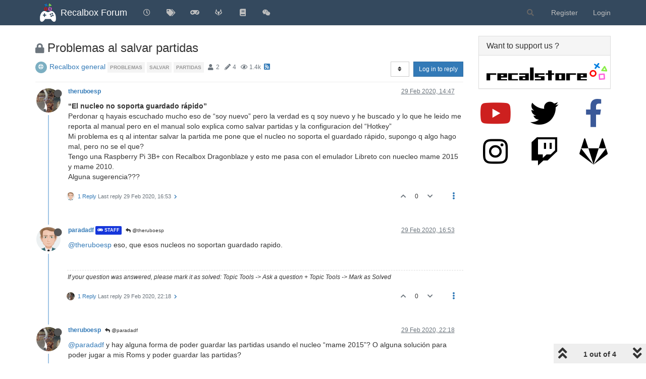

--- FILE ---
content_type: text/html; charset=utf-8
request_url: https://forum.recalbox.com/topic/20165/problemas-al-salvar-partidas
body_size: 73668
content:
<!DOCTYPE html>
<html lang="en-GB" data-dir="ltr" style="direction: ltr;">
<head>
	<title>Problemas al salvar partidas | Recalbox Forum</title>
	<meta name="viewport" content="width&#x3D;device-width, initial-scale&#x3D;1.0" />
	<meta name="content-type" content="text/html; charset=UTF-8" />
	<meta name="apple-mobile-web-app-capable" content="yes" />
	<meta name="mobile-web-app-capable" content="yes" />
	<meta property="og:site_name" content="Recalbox Forum" />
	<meta name="msapplication-badge" content="frequency=30; polling-uri=https://forum.recalbox.com/sitemap.xml" />
	<meta name="theme-color" content="#ffffff" />
	<meta name="msapplication-square150x150logo" content="https://s3-eu-west-1.amazonaws.com/forums.recalbox.com/06c2cb58-d6ed-4c5d-9282-1df34bb99e0f.png" />
	<meta name="title" content="Problemas al salvar partidas" />
	<meta name="description" content="“El nucleo no soporta guardado rápido” Perdonar q hayais escuchado mucho eso de “soy nuevo” pero la verdad es q soy nuevo y he buscado y lo que he leido me reporta al manual pero en el manual solo explica como salvar partidas y la configuracion del “Hotke..." />
	<meta property="og:title" content="Problemas al salvar partidas" />
	<meta property="og:description" content="“El nucleo no soporta guardado rápido” Perdonar q hayais escuchado mucho eso de “soy nuevo” pero la verdad es q soy nuevo y he buscado y lo que he leido me reporta al manual pero en el manual solo explica como salvar partidas y la configuracion del “Hotke..." />
	<meta property="og:type" content="article" />
	<meta property="article:published_time" content="2020-02-29T14:47:41.978Z" />
	<meta property="article:modified_time" content="2020-03-02T03:28:16.720Z" />
	<meta property="article:section" content="Recalbox general" />
	<meta property="og:image" content="https://s3-eu-west-1.amazonaws.com/forums.recalbox.com/baeb0975-699c-4eea-9513-df437bfd4d08" />
	<meta property="og:image:url" content="https://s3-eu-west-1.amazonaws.com/forums.recalbox.com/baeb0975-699c-4eea-9513-df437bfd4d08" />
	<meta property="og:image" content="https://s3-eu-west-1.amazonaws.com/forums.recalbox.com/08c3592c-7d3d-464b-8f5c-02bba6b02b15.png" />
	<meta property="og:image:url" content="https://s3-eu-west-1.amazonaws.com/forums.recalbox.com/08c3592c-7d3d-464b-8f5c-02bba6b02b15.png" />
	<meta property="og:image:width" content="384" />
	<meta property="og:image:height" content="463" />
	<meta property="og:url" content="https://forum.recalbox.com/topic/20165/problemas-al-salvar-partidas" />
	
	<link rel="stylesheet" type="text/css" href="/assets/client.css?v=qq7v1sdgudo" />
	<link rel="icon" type="image/x-icon" href="/assets/uploads/system/favicon.ico?v&#x3D;qq7v1sdgudo" />
	<link rel="manifest" href="/manifest.webmanifest" crossorigin="use-credentials" />
	<link rel="search" type="application/opensearchdescription+xml" title="Recalbox Forum" href="/osd.xml" />
	<link rel="apple-touch-icon" href="/assets/images/touch/512.png" />
	<link rel="icon" sizes="36x36" href="/assets/images/touch/36.png" />
	<link rel="icon" sizes="48x48" href="/assets/images/touch/48.png" />
	<link rel="icon" sizes="72x72" href="/assets/images/touch/72.png" />
	<link rel="icon" sizes="96x96" href="/assets/images/touch/96.png" />
	<link rel="icon" sizes="144x144" href="/assets/images/touch/144.png" />
	<link rel="icon" sizes="192x192" href="/assets/images/touch/192.png" />
	<link rel="icon" sizes="512x512" href="/assets/images/touch/512.png" />
	<link rel="prefetch" href="/assets/src/modules/composer.js?v&#x3D;qq7v1sdgudo" />
	<link rel="prefetch" href="/assets/src/modules/composer/uploads.js?v&#x3D;qq7v1sdgudo" />
	<link rel="prefetch" href="/assets/src/modules/composer/drafts.js?v&#x3D;qq7v1sdgudo" />
	<link rel="prefetch" href="/assets/src/modules/composer/tags.js?v&#x3D;qq7v1sdgudo" />
	<link rel="prefetch" href="/assets/src/modules/composer/categoryList.js?v&#x3D;qq7v1sdgudo" />
	<link rel="prefetch" href="/assets/src/modules/composer/resize.js?v&#x3D;qq7v1sdgudo" />
	<link rel="prefetch" href="/assets/src/modules/composer/autocomplete.js?v&#x3D;qq7v1sdgudo" />
	<link rel="prefetch" href="/assets/templates/composer.tpl?v&#x3D;qq7v1sdgudo" />
	<link rel="prefetch" href="/assets/language/en-GB/topic.json?v&#x3D;qq7v1sdgudo" />
	<link rel="prefetch" href="/assets/language/en-GB/modules.json?v&#x3D;qq7v1sdgudo" />
	<link rel="prefetch" href="/assets/language/en-GB/tags.json?v&#x3D;qq7v1sdgudo" />
	<link rel="prefetch stylesheet" href="/assets/plugins/nodebb-plugin-markdown/styles/default.css" />
	<link rel="prefetch" href="/assets/language/en-GB/markdown.json?v&#x3D;qq7v1sdgudo" />
	<link rel="stylesheet" href="https://forum.recalbox.com/assets/plugins/nodebb-plugin-emoji/emoji/styles.css?v&#x3D;qq7v1sdgudo" />
	<link rel="canonical" href="https://forum.recalbox.com/topic/20165/problemas-al-salvar-partidas" />
	<link rel="alternate" type="application/rss+xml" href="/topic/20165.rss" />
	<link rel="up" href="https://forum.recalbox.com/category/44/recalbox-general" />
	

	<script>
		var config = JSON.parse('{"relative_path":"","upload_url":"/assets/uploads","asset_base_url":"/assets","assetBaseUrl":"/assets","siteTitle":"Recalbox Forum","browserTitle":"Recalbox Forum","titleLayout":"&#123;pageTitle&#125; | &#123;browserTitle&#125;","showSiteTitle":true,"maintenanceMode":false,"minimumTitleLength":3,"maximumTitleLength":255,"minimumPostLength":8,"maximumPostLength":32767,"minimumTagsPerTopic":0,"maximumTagsPerTopic":5,"minimumTagLength":3,"maximumTagLength":15,"undoTimeout":10000,"useOutgoingLinksPage":false,"allowGuestHandles":false,"allowTopicsThumbnail":false,"usePagination":false,"disableChat":false,"disableChatMessageEditing":false,"maximumChatMessageLength":9007199254740991,"socketioTransports":["websocket"],"socketioOrigins":"https://forum.recalbox.com:*","websocketAddress":"","maxReconnectionAttempts":5,"reconnectionDelay":1500,"topicsPerPage":20,"postsPerPage":20,"maximumFileSize":2048,"theme:id":"nodebb-theme-persona","theme:src":"","defaultLang":"en-GB","userLang":"en-GB","loggedIn":false,"uid":-1,"cache-buster":"v=qq7v1sdgudo","topicPostSort":"oldest_to_newest","categoryTopicSort":"newest_to_oldest","csrf_token":false,"searchEnabled":true,"searchDefaultInQuick":"titles","bootswatchSkin":"","enablePostHistory":true,"timeagoCutoff":30,"timeagoCodes":["af","am","ar","az-short","az","be","bg","bs","ca","cs","cy","da","de-short","de","dv","el","en-short","en","es-short","es","et","eu","fa-short","fa","fi","fr-short","fr","gl","he","hr","hu","hy","id","is","it-short","it","ja","jv","ko","ky","lt","lv","mk","nl","no","pl","pt-br-short","pt-br","pt-short","pt","ro","rs","ru","rw","si","sk","sl","sq","sr","sv","th","tr-short","tr","uk","ur","uz","vi","zh-CN","zh-TW"],"cookies":{"enabled":false,"message":"[[global:cookies.message]]","dismiss":"[[global:cookies.accept]]","link":"[[global:cookies.learn_more]]","link_url":"https:&#x2F;&#x2F;www.cookiesandyou.com"},"thumbs":{"size":512},"iconBackgrounds":["#f44336","#e91e63","#9c27b0","#673ab7","#3f51b5","#2196f3","#009688","#1b5e20","#33691e","#827717","#e65100","#ff5722","#795548","#607d8b"],"emailPrompt":1,"useragent":{"isYaBrowser":false,"isAuthoritative":true,"isMobile":false,"isMobileNative":false,"isTablet":false,"isiPad":false,"isiPod":false,"isiPhone":false,"isiPhoneNative":false,"isAndroid":false,"isAndroidNative":false,"isBlackberry":false,"isOpera":false,"isIE":false,"isEdge":false,"isIECompatibilityMode":false,"isSafari":false,"isFirefox":false,"isWebkit":false,"isChrome":true,"isKonqueror":false,"isOmniWeb":false,"isSeaMonkey":false,"isFlock":false,"isAmaya":false,"isPhantomJS":false,"isEpiphany":false,"isDesktop":true,"isWindows":false,"isLinux":false,"isLinux64":false,"isMac":true,"isChromeOS":false,"isBada":false,"isSamsung":false,"isRaspberry":false,"isBot":false,"isCurl":false,"isAndroidTablet":false,"isWinJs":false,"isKindleFire":false,"isSilk":false,"isCaptive":false,"isSmartTV":false,"isUC":false,"isFacebook":false,"isAlamoFire":false,"isElectron":false,"silkAccelerated":false,"browser":"Chrome","version":"131.0.0.0","os":"OS X","platform":"Apple Mac","geoIp":{},"source":"Mozilla/5.0 (Macintosh; Intel Mac OS X 10_15_7) AppleWebKit/537.36 (KHTML, like Gecko) Chrome/131.0.0.0 Safari/537.36; ClaudeBot/1.0; +claudebot@anthropic.com)","isWechat":false},"acpLang":"en-GB","topicSearchEnabled":false,"composer-default":{},"hideSubCategories":false,"hideCategoryLastPost":false,"enableQuickReply":false,"markdown":{"highlight":1,"highlightLinesLanguageList":["apache","apacheconf","bash","sh","zsh","cs","csharp","cpp","c","cc","h","c++","h++","hpp","css","coffeescript","coffee","cson","iced","diff","patch","xml","html","xhtml","rss","atom","xjb","xsd","xsl","plist","http","https","ini","toml","json","java","javascript","js","jsx","makefile","mk","mak","markdown","md","mkdown","mkd","nginx","nginxconf","objectivec","objc","obj-c","php","php3","php4","php5","php6","perl","pl","pm","python","py","gyp","ruby","rb","gemspec","podspec","thor","irb","sql","shell","console"],"theme":"default.css","defaultHighlightLanguage":""},"emojiCustomFirst":false,"spam-be-gone":{},"question-and-answer":{"defaultCid":"0","forceQuestions":"off","makeDefault":"off"},"sso-google":{"style":"light"},"google-analytics":{"id":"UA-41495724-6","displayFeatures":"off"},"beep":{"censorWholeWord":false}}');
		var app = {
			user: JSON.parse('{"uid":0,"username":"Guest","displayname":"Guest","userslug":"","fullname":"Guest","email":"","icon:text":"?","icon:bgColor":"#aaa","groupTitle":"","groupTitleArray":[],"status":"offline","reputation":0,"email:confirmed":false,"unreadData":{"":{},"new":{},"watched":{},"unreplied":{}},"isAdmin":false,"isGlobalMod":false,"isMod":false,"privileges":{"chat":false,"upload:post:image":false,"upload:post:file":false,"signature":false,"invite":false,"group:create":false,"search:content":false,"search:users":false,"search:tags":false,"view:users":true,"view:tags":true,"view:groups":true,"local:login":false,"ban":false,"mute":false,"view:users:info":false},"timeagoCode":"en","offline":true,"isEmailConfirmSent":false}')
		};
		document.documentElement.style.setProperty('--panel-offset', `${localStorage.getItem('panelOffset') || 0}px`);
	</script>

	
	
	<style>.skin-noskin nav.navbar{background-color:#34495e}.skin-noskin .navbar-default .navbar-brand{color:white}.skin-noskin .navbar-default .navbar-nav>li>a{color:#bfbfbf}.skin-noskin .navbar-default .navbar-nav>li>a:hover,.skin-noskin .navbar-default .navbar-nav>li>a:focus{color:white}.skin-superhero .plugin-mentions-a{color:#0fd42a}.skin-superhero .category>ul>li:not(.unread) h2 a{color:#e47458}.ns-awards-topic .ns-awards-topic__item{height:auto!important;margin:0px!important;float:right}.ns-awards-topic{margin-right:8px!important;margin-top:-30px !important;height:20px!important;display:inline-block !important;zoom:1 !important}.ns-awards-topic .ns-awards-topic__image{margin-left:5px!important;margin-right:5px!important;position:relative!important}.ns-awards-flex .ns-awards-container .ns-awards-topic__image{width:96px!important}.ns-awards-overview>div>img.img-responsive{margin:auto}@media (min-width:992px){.ns-awards-overview .award-summary,.ns-awards-overview .award-owners{margin-top:40px}}.iframely-link .iframely-container img{max-width:21px !important}</style>
	
</head>

<body class="page-topic page-topic-20165 page-topic-problemas-al-salvar-partidas page-topic-category-44 page-topic-category-recalbox-general parent-category-12 parent-category-23 parent-category-44 page-status-200 theme-persona user-guest skin-noskin">
	<nav id="menu" class="slideout-menu hidden">
		<section class="menu-section" data-section="navigation">
	<ul class="menu-section-list"></ul>
</section>


	</nav>
	<nav id="chats-menu" class="slideout-menu hidden">
		
	</nav>

	<main id="panel" class="slideout-panel">
		<nav class="navbar navbar-default navbar-fixed-top header" id="header-menu" component="navbar">
			<div class="container">
							<div class="navbar-header">
				<button type="button" class="navbar-toggle pull-left" id="mobile-menu">
					<i class="fa fa-lg fa-fw fa-bars unread-count" data-content="0" data-unread-url="/unread"></i>
				</button>
				

				
				<div class="navbar-search visible-xs pull-right">
					<form action="/search" method="GET">
						<button type="button" class="btn btn-link"><i class="fa fa-lg fa-fw fa-search" title="Search"></i></button>
						<input autocomplete="off" type="text" class="form-control hidden" name="term" placeholder="Search"/>
						<button class="btn btn-primary hidden" type="submit"></button>
						<input type="text" class="hidden" name="in" value="titles" />
					</form>
					<div class="quick-search-container hidden">
						<div class="quick-search-results-container"></div>
					</div>
				</div>
				

				
				<a href="/">
					<img alt="" class=" forum-logo" src="https://s3-eu-west-1.amazonaws.com/forums.recalbox.com/06c2cb58-d6ed-4c5d-9282-1df34bb99e0f.png?v=qq7v1sdgudo" />
				</a>
				
				
				<a href="/">
					<h1 class="navbar-brand forum-title">Recalbox Forum</h1>
				</a>
				

				<div component="navbar/title" class="visible-xs hidden">
					<span></span>
				</div>
			</div>

			<div id="nav-dropdown" class="hidden-xs">
				
				
				<ul id="logged-out-menu" class="nav navbar-nav navbar-right">
					
					<li>
						<a href="/register">
							<i class="fa fa-pencil fa-fw hidden-sm hidden-md hidden-lg"></i>
							<span>Register</span>
						</a>
					</li>
					
					<li>
						<a href="/login">
							<i class="fa fa-sign-in fa-fw hidden-sm hidden-md hidden-lg"></i>
							<span>Login</span>
						</a>
					</li>
				</ul>
				
				
				<ul class="nav navbar-nav navbar-right">
					<li>
						<form id="search-form" class="navbar-form navbar-right hidden-xs" role="search" method="GET">
							<button id="search-button" type="button" class="btn btn-link"><i class="fa fa-search fa-fw" title="Search"></i></button>
							<div class="hidden" id="search-fields">
								<div class="form-group">
									<input autocomplete="off" type="text" class="form-control" placeholder="Search" name="query" value="">
									<a href="#"><i class="fa fa-gears fa-fw advanced-search-link"></i></a>
								</div>
								<button type="submit" class="btn btn-default hide">Search</button>
							</div>
						</form>
						<div id="quick-search-container" class="quick-search-container hidden">
							<div class="checkbox filter-category">
								<label>
									<input type="checkbox" checked><span class="name"></span>
								</label>
							</div>
							<div class="text-center loading-indicator"><i class="fa fa-spinner fa-spin"></i></div>
							<div class="quick-search-results-container"></div>
						</div>
					</li>
					<li class="visible-xs" id="search-menu">
						<a href="/search">
							<i class="fa fa-search fa-fw"></i> Search
						</a>
					</li>
				</ul>
				

				<ul class="nav navbar-nav navbar-right hidden-xs">
					<li>
						<a href="#" id="reconnect" class="hide" title="Looks like your connection to Recalbox Forum was lost, please wait while we try to reconnect.">
							<i class="fa fa-check"></i>
						</a>
					</li>
				</ul>

				<ul id="main-nav" class="nav navbar-nav">
					
					
					<li class="">
						<a title="Recent" class="navigation-link "
						 href="&#x2F;recent" >
							
							<i class="fa fa-fw fa-clock-o" data-content=""></i>
							
							
							<span class="visible-xs-inline">Recent</span>
							
							
						</a>
						
					</li>
					
					
					
					<li class="">
						<a title="Tags" class="navigation-link "
						 href="&#x2F;tags" >
							
							<i class="fa fa-fw fa-tags" data-content=""></i>
							
							
							<span class="visible-xs-inline">Tags</span>
							
							
						</a>
						
					</li>
					
					
					
					<li class="">
						<a title="recalbox.com" class="navigation-link "
						 href="https:&#x2F;&#x2F;www.recalbox.com" >
							
							<i class="fa fa-fw fa-gamepad" data-content=""></i>
							
							
							<span class="visible-xs-inline">recalbox.com</span>
							
							
						</a>
						
					</li>
					
					
					
					<li class="">
						<a title="Gitlab repository" class="navigation-link "
						 href="https:&#x2F;&#x2F;gitlab.com&#x2F;recalbox&#x2F;recalbox"  target="_blank">
							
							<i class="fa fa-fw fa-gitlab" data-content=""></i>
							
							
							<span class="visible-xs-inline">Gitlab repository</span>
							
							
						</a>
						
					</li>
					
					
					
					<li class="">
						<a title="Documentation" class="navigation-link "
						 href="https:&#x2F;&#x2F;wiki.recalbox.com"  target="_blank">
							
							<i class="fa fa-fw fa-book" data-content=""></i>
							
							
							<span class="visible-xs-inline">Documentation</span>
							
							
						</a>
						
					</li>
					
					
					
					<li class="">
						<a title="Discord" class="navigation-link "
						 href="https:&#x2F;&#x2F;discord.gg&#x2F;NbQFbGM"  target="_blank">
							
							<i class="fa fa-fw fa-wechat" data-content=""></i>
							
							
							<span class="visible-xs-inline">Discord</span>
							
							
						</a>
						
					</li>
					
					
				</ul>

				
			</div>

			</div>
		</nav>
		<div class="container" id="content">
		<noscript>
    <div class="alert alert-danger">
        <p>
            Your browser does not seem to support JavaScript. As a result, your viewing experience will be diminished, and you have been placed in <strong>read-only mode</strong>.
        </p>
        <p>
            Please download a browser that supports JavaScript, or enable it if it's disabled (i.e. NoScript).
        </p>
    </div>
</noscript>
		
<div data-widget-area="header">
	
</div>
<div class="row">
	<div class="topic col-lg-9 col-sm-12">
		<div class="topic-header">
			<h1 component="post/header" class="" itemprop="name">
				<span class="topic-title">
					<span component="topic/labels">
						<i component="topic/scheduled" class="fa fa-clock-o hidden" title="Scheduled"></i>
						<i component="topic/pinned" class="fa fa-thumb-tack hidden" title="Pinned"></i>
						<i component="topic/locked" class="fa fa-lock " title="Locked"></i>
						<i class="fa fa-arrow-circle-right hidden" title="Moved"></i>
						
					</span>
					<span component="topic/title">Problemas al salvar partidas</span>
				</span>
			</h1>

			<div class="topic-info clearfix">
				<div class="category-item inline-block">
					<div role="presentation" class="icon pull-left" style="background-color: #7CAFC2; color: #ffffff;">
						<i class="fa fa-fw fa-support"></i>
					</div>
					<a href="/category/44/recalbox-general">Recalbox general</a>
				</div>

				<div class="tags tag-list inline-block hidden-xs">
					
<a href="/tags/problemas">
    <span class="tag tag-item tag-class-problemas" data-tag="problemas">problemas</span>
</a>

<a href="/tags/salvar">
    <span class="tag tag-item tag-class-salvar" data-tag="salvar">salvar</span>
</a>

<a href="/tags/partidas">
    <span class="tag tag-item tag-class-partidas" data-tag="partidas">partidas</span>
</a>

				</div>
				<div class="inline-block hidden-xs">
					<div class="stats text-muted">
	<i class="fa fa-fw fa-user" title="Posters"></i>
	<span title="2" class="human-readable-number">2</span>
</div>
<div class="stats text-muted">
	<i class="fa fa-fw fa-pencil" title="Posts"></i>
	<span component="topic/post-count" title="4" class="human-readable-number">4</span>
</div>
<div class="stats text-muted">
	<i class="fa fa-fw fa-eye" title="Views"></i>
	<span class="human-readable-number" title="1444">1444</span>
</div>
				</div>
				
				<a class="hidden-xs" target="_blank" href="/topic/20165.rss"><i class="fa fa-rss-square"></i></a>
				
				

				<div class="topic-main-buttons pull-right inline-block">
	<span class="loading-indicator btn pull-left hidden" done="0">
		<span class="hidden-xs">Loading More Posts</span> <i class="fa fa-refresh fa-spin"></i>
	</span>

	

	

	<div title="Sort by" class="btn-group bottom-sheet hidden-xs" component="thread/sort">
	<button class="btn btn-sm btn-default dropdown-toggle" data-toggle="dropdown" type="button">
	<span><i class="fa fa-fw fa-sort"></i></span></button>
	<ul class="dropdown-menu dropdown-menu-right">
		<li><a href="#" class="oldest_to_newest" data-sort="oldest_to_newest"><i class="fa fa-fw"></i> Oldest to Newest</a></li>
		<li><a href="#" class="newest_to_oldest" data-sort="newest_to_oldest"><i class="fa fa-fw"></i> Newest to Oldest</a></li>
		<li><a href="#" class="most_votes" data-sort="most_votes"><i class="fa fa-fw"></i> Most Votes</a></li>
	</ul>
</div>


	<div class="inline-block">
	
	</div>
	<div component="topic/reply/container" class="btn-group action-bar bottom-sheet hidden">
	<a href="/compose?tid=20165&title=Problemas al salvar partidas" class="btn btn-sm btn-primary" component="topic/reply" data-ajaxify="false" role="button"><i class="fa fa-reply visible-xs-inline"></i><span class="visible-sm-inline visible-md-inline visible-lg-inline"> Reply</span></a>
	<button type="button" class="btn btn-sm btn-primary dropdown-toggle" data-toggle="dropdown">
		<span class="caret"></span>
	</button>
	<ul class="dropdown-menu pull-right" role="menu">
		<li><a href="#" component="topic/reply-as-topic">Reply as topic</a></li>
	</ul>
</div>




<a component="topic/reply/guest" href="/login" class="btn btn-sm btn-primary">Log in to reply</a>


</div>

			</div>
		</div>
		

		
		<div component="topic/deleted/message" class="alert alert-warning hidden clearfix">
    <span class="pull-left">This topic has been deleted. Only users with topic management privileges can see it.</span>
    <span class="pull-right">
        
    </span>
</div>
		

		<ul component="topic" class="posts timeline" data-tid="20165" data-cid="44">
			
				<li component="post" class="  topic-owner-post" data-index="0" data-pid="144008" data-uid="75811" data-timestamp="1582987661978" data-username="theruboesp" data-userslug="theruboesp" itemscope itemtype="http://schema.org/Comment">
					<a component="post/anchor" data-index="0" id="0"></a>

					<meta itemprop="datePublished" content="2020-02-29T14:47:41.978Z">
					<meta itemprop="dateModified" content="">

					<div class="clearfix post-header">
	<div class="icon pull-left">
		<a href="/user/theruboesp">
			<img class="avatar  avatar-sm2x avatar-rounded" alt="theruboesp" title="theruboesp" data-uid="75811" loading="lazy" component="user/picture" src="https://s3-eu-west-1.amazonaws.com/forums.recalbox.com/baeb0975-699c-4eea-9513-df437bfd4d08" style="" />
			<i component="user/status" class="fa fa-circle status offline" title="Offline"></i>
		</a>
	</div>

	<small class="pull-left">
		<strong>
			<a href="/user/theruboesp" itemprop="author" data-username="theruboesp" data-uid="75811">theruboesp</a>
		</strong>

		

		

		<span class="visible-xs-inline-block visible-sm-inline-block visible-md-inline-block visible-lg-inline-block">
			

			<span>
				
			</span>
		</span>

	</small>
	<small class="pull-right">
		<span class="bookmarked"><i class="fa fa-bookmark-o"></i></span>
	</small>
	<small class="pull-right">
		<i component="post/edit-indicator" class="fa fa-pencil-square edit-icon hidden"></i>

		<small data-editor="" component="post/editor" class="hidden">last edited by  <span class="timeago" title=""></span></small>

		<span class="visible-xs-inline-block visible-sm-inline-block visible-md-inline-block visible-lg-inline-block">
			<a class="permalink" href="/post/144008"><span class="timeago" title="2020-02-29T14:47:41.978Z"></span></a>
		</span>
	</small>
</div>

<br />

<div class="content" component="post/content" itemprop="text">
	<p dir="auto"><strong>“El nucleo no soporta guardado rápido”</strong><br />
Perdonar q hayais escuchado mucho eso de “soy nuevo” pero la verdad es q soy nuevo y he buscado y lo que he leido me reporta al manual pero en el manual solo explica como salvar partidas y la configuracion del “Hotkey”<br />
Mi problema es q al intentar salvar la partida me pone que el nucleo no soporta el guardado rápido, supongo q algo hago mal, pero no se el que?<br />
Tengo una Raspberry Pi 3B+ con Recalbox Dragonblaze y esto me pasa con el emulador Libreto con nuecleo mame 2015 y mame 2010.<br />
Alguna sugerencia???</p>

</div>

<div class="post-footer">
	

	<div class="clearfix">
	
	<a component="post/reply-count" data-target-component="post/replies/container" href="#" class="threaded-replies no-select pull-left ">
		<span component="post/reply-count/avatars" class="avatars ">
			
			<img class="avatar  avatar-xs avatar-rounded" alt="paradadf" title="paradadf" data-uid="1314" loading="lazy" component="avatar/picture" src="https://s3-eu-west-1.amazonaws.com/forums.recalbox.com/267213c6-f04a-43ec-8636-83bc4b57b873.png" style="" />
			
		</span>

		<span class="replies-count" component="post/reply-count/text" data-replies="1">1 Reply</span>
		<span class="replies-last hidden-xs">Last reply <span class="timeago" title="2020-02-29T16:53:02.510Z"></span></span>

		<i class="fa fa-fw fa-chevron-right" component="post/replies/open"></i>
		<i class="fa fa-fw fa-chevron-down hidden" component="post/replies/close"></i>
		<i class="fa fa-fw fa-spin fa-spinner hidden" component="post/replies/loading"></i>
	</a>
	

	<small class="pull-right">
		<!-- This partial intentionally left blank; overwritten by nodebb-plugin-reactions -->
		<span class="post-tools">
			<a component="post/reply" href="#" class="no-select hidden">Reply</a>
			<a component="post/quote" href="#" class="no-select hidden">Quote</a>
		</span>

		
		<span class="votes">
			<a component="post/upvote" href="#" class="">
				<i class="fa fa-chevron-up"></i>
			</a>

			<span component="post/vote-count" data-votes="0">0</span>

			
			<a component="post/downvote" href="#" class="">
				<i class="fa fa-chevron-down"></i>
			</a>
			
		</span>
		

		<span component="post/tools" class="dropdown moderator-tools bottom-sheet ">
	<a href="#" data-toggle="dropdown" data-ajaxify="false"><i class="fa fa-fw fa-ellipsis-v"></i></a>
	<ul class="dropdown-menu dropdown-menu-right hidden" role="menu"></ul>
</span>

	</small>
	</div>
	<div component="post/replies/container"></div>
</div>
				</li>
				
			
				<li component="post" class="  " data-index="1" data-pid="144011" data-uid="1314" data-timestamp="1582995182510" data-username="paradadf" data-userslug="paradadf" itemscope itemtype="http://schema.org/Comment">
					<a component="post/anchor" data-index="1" id="1"></a>

					<meta itemprop="datePublished" content="2020-02-29T16:53:02.510Z">
					<meta itemprop="dateModified" content="">

					<div class="clearfix post-header">
	<div class="icon pull-left">
		<a href="/user/paradadf">
			<img class="avatar  avatar-sm2x avatar-rounded" alt="paradadf" title="paradadf" data-uid="1314" loading="lazy" component="user/picture" src="https://s3-eu-west-1.amazonaws.com/forums.recalbox.com/267213c6-f04a-43ec-8636-83bc4b57b873.png" style="" />
			<i component="user/status" class="fa fa-circle status offline" title="Offline"></i>
		</a>
	</div>

	<small class="pull-left">
		<strong>
			<a href="/user/paradadf" itemprop="author" data-username="paradadf" data-uid="1314">paradadf</a>
		</strong>

		

<a href="/groups/global-moderators"><small class="label group-label inline-block" style="color:#ffffff;background-color: #1536db;"><i class="fa fa-gamepad"></i> Staff</small></a>



		

		<span class="visible-xs-inline-block visible-sm-inline-block visible-md-inline-block visible-lg-inline-block">
			
			<a component="post/parent" class="btn btn-xs btn-default hidden-xs" data-topid="144008" href="/post/144008"><i class="fa fa-reply"></i> @theruboesp</a>
			

			<span>
				
			</span>
		</span>

	</small>
	<small class="pull-right">
		<span class="bookmarked"><i class="fa fa-bookmark-o"></i></span>
	</small>
	<small class="pull-right">
		<i component="post/edit-indicator" class="fa fa-pencil-square edit-icon hidden"></i>

		<small data-editor="" component="post/editor" class="hidden">last edited by  <span class="timeago" title=""></span></small>

		<span class="visible-xs-inline-block visible-sm-inline-block visible-md-inline-block visible-lg-inline-block">
			<a class="permalink" href="/post/144011"><span class="timeago" title="2020-02-29T16:53:02.510Z"></span></a>
		</span>
	</small>
</div>

<br />

<div class="content" component="post/content" itemprop="text">
	<p dir="auto"><a class="plugin-mentions-user plugin-mentions-a" href="https://forum.recalbox.com/uid/75811">@theruboesp</a> eso, que esos nucleos no soportan guardado rapido.</p>

</div>

<div class="post-footer">
	
	<div component="post/signature" data-uid="1314" class="post-signature"><p dir="auto">If your question was answered, please mark it as solved: Topic Tools -&gt; Ask a question + Topic Tools -&gt; Mark as Solved</p>
</div>
	

	<div class="clearfix">
	
	<a component="post/reply-count" data-target-component="post/replies/container" href="#" class="threaded-replies no-select pull-left ">
		<span component="post/reply-count/avatars" class="avatars ">
			
			<img class="avatar  avatar-xs avatar-rounded" alt="theruboesp" title="theruboesp" data-uid="75811" loading="lazy" component="avatar/picture" src="https://s3-eu-west-1.amazonaws.com/forums.recalbox.com/baeb0975-699c-4eea-9513-df437bfd4d08" style="" />
			
		</span>

		<span class="replies-count" component="post/reply-count/text" data-replies="1">1 Reply</span>
		<span class="replies-last hidden-xs">Last reply <span class="timeago" title="2020-02-29T22:18:17.961Z"></span></span>

		<i class="fa fa-fw fa-chevron-right" component="post/replies/open"></i>
		<i class="fa fa-fw fa-chevron-down hidden" component="post/replies/close"></i>
		<i class="fa fa-fw fa-spin fa-spinner hidden" component="post/replies/loading"></i>
	</a>
	

	<small class="pull-right">
		<!-- This partial intentionally left blank; overwritten by nodebb-plugin-reactions -->
		<span class="post-tools">
			<a component="post/reply" href="#" class="no-select hidden">Reply</a>
			<a component="post/quote" href="#" class="no-select hidden">Quote</a>
		</span>

		
		<span class="votes">
			<a component="post/upvote" href="#" class="">
				<i class="fa fa-chevron-up"></i>
			</a>

			<span component="post/vote-count" data-votes="0">0</span>

			
			<a component="post/downvote" href="#" class="">
				<i class="fa fa-chevron-down"></i>
			</a>
			
		</span>
		

		<span component="post/tools" class="dropdown moderator-tools bottom-sheet ">
	<a href="#" data-toggle="dropdown" data-ajaxify="false"><i class="fa fa-fw fa-ellipsis-v"></i></a>
	<ul class="dropdown-menu dropdown-menu-right hidden" role="menu"></ul>
</span>

	</small>
	</div>
	<div component="post/replies/container"></div>
</div>
				</li>
				
			
				<li component="post" class="  topic-owner-post" data-index="2" data-pid="144018" data-uid="75811" data-timestamp="1583014697961" data-username="theruboesp" data-userslug="theruboesp" itemscope itemtype="http://schema.org/Comment">
					<a component="post/anchor" data-index="2" id="2"></a>

					<meta itemprop="datePublished" content="2020-02-29T22:18:17.961Z">
					<meta itemprop="dateModified" content="">

					<div class="clearfix post-header">
	<div class="icon pull-left">
		<a href="/user/theruboesp">
			<img class="avatar  avatar-sm2x avatar-rounded" alt="theruboesp" title="theruboesp" data-uid="75811" loading="lazy" component="user/picture" src="https://s3-eu-west-1.amazonaws.com/forums.recalbox.com/baeb0975-699c-4eea-9513-df437bfd4d08" style="" />
			<i component="user/status" class="fa fa-circle status offline" title="Offline"></i>
		</a>
	</div>

	<small class="pull-left">
		<strong>
			<a href="/user/theruboesp" itemprop="author" data-username="theruboesp" data-uid="75811">theruboesp</a>
		</strong>

		

		

		<span class="visible-xs-inline-block visible-sm-inline-block visible-md-inline-block visible-lg-inline-block">
			
			<a component="post/parent" class="btn btn-xs btn-default hidden-xs" data-topid="144011" href="/post/144011"><i class="fa fa-reply"></i> @paradadf</a>
			

			<span>
				
			</span>
		</span>

	</small>
	<small class="pull-right">
		<span class="bookmarked"><i class="fa fa-bookmark-o"></i></span>
	</small>
	<small class="pull-right">
		<i component="post/edit-indicator" class="fa fa-pencil-square edit-icon hidden"></i>

		<small data-editor="" component="post/editor" class="hidden">last edited by  <span class="timeago" title=""></span></small>

		<span class="visible-xs-inline-block visible-sm-inline-block visible-md-inline-block visible-lg-inline-block">
			<a class="permalink" href="/post/144018"><span class="timeago" title="2020-02-29T22:18:17.961Z"></span></a>
		</span>
	</small>
</div>

<br />

<div class="content" component="post/content" itemprop="text">
	<p dir="auto"><a class="plugin-mentions-user plugin-mentions-a" href="https://forum.recalbox.com/uid/1314">@paradadf</a> y hay alguna forma de poder guardar las partidas usando el nucleo “mame 2015”? O alguna solución para poder jugar a mis Roms y poder guardar las partidas?</p>

</div>

<div class="post-footer">
	

	<div class="clearfix">
	
	<a component="post/reply-count" data-target-component="post/replies/container" href="#" class="threaded-replies no-select pull-left ">
		<span component="post/reply-count/avatars" class="avatars ">
			
			<img class="avatar  avatar-xs avatar-rounded" alt="paradadf" title="paradadf" data-uid="1314" loading="lazy" component="avatar/picture" src="https://s3-eu-west-1.amazonaws.com/forums.recalbox.com/267213c6-f04a-43ec-8636-83bc4b57b873.png" style="" />
			
		</span>

		<span class="replies-count" component="post/reply-count/text" data-replies="1">1 Reply</span>
		<span class="replies-last hidden-xs">Last reply <span class="timeago" title="2020-03-02T03:28:16.720Z"></span></span>

		<i class="fa fa-fw fa-chevron-right" component="post/replies/open"></i>
		<i class="fa fa-fw fa-chevron-down hidden" component="post/replies/close"></i>
		<i class="fa fa-fw fa-spin fa-spinner hidden" component="post/replies/loading"></i>
	</a>
	

	<small class="pull-right">
		<!-- This partial intentionally left blank; overwritten by nodebb-plugin-reactions -->
		<span class="post-tools">
			<a component="post/reply" href="#" class="no-select hidden">Reply</a>
			<a component="post/quote" href="#" class="no-select hidden">Quote</a>
		</span>

		
		<span class="votes">
			<a component="post/upvote" href="#" class="">
				<i class="fa fa-chevron-up"></i>
			</a>

			<span component="post/vote-count" data-votes="0">0</span>

			
			<a component="post/downvote" href="#" class="">
				<i class="fa fa-chevron-down"></i>
			</a>
			
		</span>
		

		<span component="post/tools" class="dropdown moderator-tools bottom-sheet ">
	<a href="#" data-toggle="dropdown" data-ajaxify="false"><i class="fa fa-fw fa-ellipsis-v"></i></a>
	<ul class="dropdown-menu dropdown-menu-right hidden" role="menu"></ul>
</span>

	</small>
	</div>
	<div component="post/replies/container"></div>
</div>
				</li>
				
			
				<li component="post" class="  " data-index="3" data-pid="144039" data-uid="1314" data-timestamp="1583119696720" data-username="paradadf" data-userslug="paradadf" itemscope itemtype="http://schema.org/Comment">
					<a component="post/anchor" data-index="3" id="3"></a>

					<meta itemprop="datePublished" content="2020-03-02T03:28:16.720Z">
					<meta itemprop="dateModified" content="">

					<div class="clearfix post-header">
	<div class="icon pull-left">
		<a href="/user/paradadf">
			<img class="avatar  avatar-sm2x avatar-rounded" alt="paradadf" title="paradadf" data-uid="1314" loading="lazy" component="user/picture" src="https://s3-eu-west-1.amazonaws.com/forums.recalbox.com/267213c6-f04a-43ec-8636-83bc4b57b873.png" style="" />
			<i component="user/status" class="fa fa-circle status offline" title="Offline"></i>
		</a>
	</div>

	<small class="pull-left">
		<strong>
			<a href="/user/paradadf" itemprop="author" data-username="paradadf" data-uid="1314">paradadf</a>
		</strong>

		

<a href="/groups/global-moderators"><small class="label group-label inline-block" style="color:#ffffff;background-color: #1536db;"><i class="fa fa-gamepad"></i> Staff</small></a>



		

		<span class="visible-xs-inline-block visible-sm-inline-block visible-md-inline-block visible-lg-inline-block">
			
			<a component="post/parent" class="btn btn-xs btn-default hidden-xs" data-topid="144018" href="/post/144018"><i class="fa fa-reply"></i> @theruboesp</a>
			

			<span>
				
			</span>
		</span>

	</small>
	<small class="pull-right">
		<span class="bookmarked"><i class="fa fa-bookmark-o"></i></span>
	</small>
	<small class="pull-right">
		<i component="post/edit-indicator" class="fa fa-pencil-square edit-icon hidden"></i>

		<small data-editor="" component="post/editor" class="hidden">last edited by  <span class="timeago" title=""></span></small>

		<span class="visible-xs-inline-block visible-sm-inline-block visible-md-inline-block visible-lg-inline-block">
			<a class="permalink" href="/post/144039"><span class="timeago" title="2020-03-02T03:28:16.720Z"></span></a>
		</span>
	</small>
</div>

<br />

<div class="content" component="post/content" itemprop="text">
	<p dir="auto"><a class="plugin-mentions-user plugin-mentions-a" href="https://forum.recalbox.com/uid/75811">@theruboesp</a> has probado con mame2003plus?</p>

</div>

<div class="post-footer">
	
	<div component="post/signature" data-uid="1314" class="post-signature"><p dir="auto">If your question was answered, please mark it as solved: Topic Tools -&gt; Ask a question + Topic Tools -&gt; Mark as Solved</p>
</div>
	

	<div class="clearfix">
	
	<a component="post/reply-count" data-target-component="post/replies/container" href="#" class="threaded-replies no-select pull-left hidden">
		<span component="post/reply-count/avatars" class="avatars ">
			
		</span>

		<span class="replies-count" component="post/reply-count/text" data-replies="0">1 Reply</span>
		<span class="replies-last hidden-xs">Last reply <span class="timeago" title=""></span></span>

		<i class="fa fa-fw fa-chevron-right" component="post/replies/open"></i>
		<i class="fa fa-fw fa-chevron-down hidden" component="post/replies/close"></i>
		<i class="fa fa-fw fa-spin fa-spinner hidden" component="post/replies/loading"></i>
	</a>
	

	<small class="pull-right">
		<!-- This partial intentionally left blank; overwritten by nodebb-plugin-reactions -->
		<span class="post-tools">
			<a component="post/reply" href="#" class="no-select hidden">Reply</a>
			<a component="post/quote" href="#" class="no-select hidden">Quote</a>
		</span>

		
		<span class="votes">
			<a component="post/upvote" href="#" class="">
				<i class="fa fa-chevron-up"></i>
			</a>

			<span component="post/vote-count" data-votes="0">0</span>

			
			<a component="post/downvote" href="#" class="">
				<i class="fa fa-chevron-down"></i>
			</a>
			
		</span>
		

		<span component="post/tools" class="dropdown moderator-tools bottom-sheet ">
	<a href="#" data-toggle="dropdown" data-ajaxify="false"><i class="fa fa-fw fa-ellipsis-v"></i></a>
	<ul class="dropdown-menu dropdown-menu-right hidden" role="menu"></ul>
</span>

	</small>
	</div>
	<div component="post/replies/container"></div>
</div>
				</li>
				
			
		</ul>

		

		

		

		<div class="pagination-block text-center">
    <div class="progress-bar"></div>
    <div class="wrapper dropup">
        <i class="fa fa-2x fa-angle-double-up pointer fa-fw pagetop"></i>

        <a href="#" class="dropdown-toggle" data-toggle="dropdown">
            <span class="pagination-text"></span>
        </a>

        <i class="fa fa-2x fa-angle-double-down pointer fa-fw pagebottom"></i>
        <ul class="dropdown-menu dropdown-menu-right" role="menu">
            <li>
                <div class="row">
                    <div class="col-xs-8 post-content"></div>
                    <div class="col-xs-4 text-right">
                        <div class="scroller-content">
                            <span class="pointer pagetop">First post <i class="fa fa-angle-double-up"></i></span>
                            <div class="scroller-container">
                                <div class="scroller-thumb">
                                    <span class="thumb-text"></span>
                                    <div class="scroller-thumb-icon"></div>
                                </div>
                            </div>
                            <span class="pointer pagebottom">Last post <i class="fa fa-angle-double-down"></i></span>
                        </div>
                    </div>
                </div>
                <div class="row">
                    <div class="col-xs-6">
                        <button id="myNextPostBtn" class="btn btn-default form-control" disabled>Go to my next post</button>
                    </div>
                    <div class="col-xs-6">
                        <input type="number" class="form-control" id="indexInput" placeholder="Go to post index">
                    </div>
                </div>
            </li>
        </ul>
    </div>
</div>

	</div>
	<div data-widget-area="sidebar" class="col-lg-3 col-sm-12 ">
		
		<div class="panel panel-default"><div class="panel-heading"><h3 class="panel-title">Want to support us ?</h3></div><div class="panel-body"><img id="boobs" src="" style="display:none;" >
<div id=recalstore>
<a href="https://shop.recalbox.com" target="_blank">
<img src="https://s3-eu-west-1.amazonaws.com/forums.recalbox.com/713e986c-7a95-4afa-a472-c289c7ff0731.svg" style="margin: auto;">
</a>
</div></div></div>
		
		<div class="row" style="margin-bottom: 20px;">
<div class="col-sm-4" style="text-align: center;">
<a href="https://www.youtube.com/channel/UCfcqrtnHwB84YQlVN75PRfQ" >
<i class="fa fa-youtube fa-4x icon-cog blackiconcolor" style="color:#cd201f;"></i>
</a>
</div>
<div class="col-sm-4" style="text-align: center;">
<a href="https://twitter.com/recalbox" >
<i class="fa fa-twitter fa-4x" style="color:black;"></i>
</a>
</div>
<div class="col-sm-4" style="text-align: center;">
<a href="https://www.facebook.com/recalbox/" >
<i class="fa fa-facebook fa-4x" style="color:#3b5998;"></i>
</a>
</div>
</div>
		
		<div class="row" style="margin-bottom: 20px;">
<div class="col-sm-4" style="text-align: center;">
<a href="https://www.instagram.com/recalbox/" >
<i class="fa fa-instagram fa-4x" style="color:black;"></i>
</a>
</div>
<div class="col-sm-4" style="text-align: center;">
<a href="https://www.twitch.tv/recalbox" >
<i class="fa fa-twitch fa-4x" style="color:black;"></i>
</a>
</div>
<div class="col-sm-4" style="text-align: center;">
<a href="https://gitlab.com/recalbox/recalbox" >
<i class="fa fa-gitlab fa-4x" style="color:black;"></i>
</a>
</div>
</div>
		
		<iframe src="https://discordapp.com/widget?id=438014472049917953&theme=light" width="260" height="400" allowtransparency="true" frameborder="0"></iframe>
		
	</div>
</div>

<div data-widget-area="footer">
	
	<div class="row forum-stats">
	<div class="row">
		<div class="col-md-3 col-xs-3">
			<div class="stats-card ">
				<h2><span class="stats" title="98">98</span><br /><small>Online</small></h2>
			</div>
		</div>
		<div class="col-md-3 col-xs-3">
			<div class="stats-card ">
				<h2><span class="stats" title="100.2k">100.2k</span><br /><small>Users</small></h2>
			</div>
		</div>
		<div class="col-md-3 col-xs-3">
			<div class="stats-card ">
				<h2><span class="stats" title="28.1k">28.1k</span><br /><small>Topics</small></h2>
			</div>
		</div>
		<div class="col-md-3 col-xs-3">
			<div class="stats-card ">
				<h2><span class="stats" title="187.1k">187.1k</span><br /><small>Posts</small></h2>
			</div>
		</div>
	</div>
</div>

	
	<footer id="footer" class="container footer">
	<div class="copyright">
		<a target="_blank" href="https://gitlab.com/recalbox/recalbox/raw/master/LICENSE.md">Copyright © 2021</a> <a target="_blank" href="https://www.recalbox.com">recalbox.com</a>
	</div>
</footer>
	
	<script>
/*
 * Konami-JS ~ 
 * :: Now with support for touch events and multiple instances for 
 * :: those situations that call for multiple easter eggs!
 * Code: http://konami-js.googlecode.com/
 * Examples: http://www.snaptortoise.com/konami-js
 * Copyright (c) 2009 George Mandis (georgemandis.com, snaptortoise.com)
 * Version: 1.4.2 (9/2/2013)
 * Licensed under the MIT License (http://opensource.org/licenses/MIT)
 * Tested in: Safari 4+, Google Chrome 4+, Firefox 3+, IE7+, Mobile Safari 2.2.1 and Dolphin Browser
 */

var Konami = function (callback) {
	var konami = {
		addEvent: function (obj, type, fn, ref_obj) {
			if (obj.addEventListener)
				obj.addEventListener(type, fn, false);
			else if (obj.attachEvent) {
				// IE
				obj["e" + type + fn] = fn;
				obj[type + fn] = function () {
					obj["e" + type + fn](window.event, ref_obj);
				}
				obj.attachEvent("on" + type, obj[type + fn]);
			}
		},
		input: "",
		pattern: "38384040373937396665",
		load: function (link) {
			this.addEvent(document, "keydown", function (e, ref_obj) {
				if (ref_obj) konami = ref_obj; // IE
				konami.input += e ? e.keyCode : event.keyCode;
				if (konami.input.length > konami.pattern.length)
					konami.input = konami.input.substr((konami.input.length - konami.pattern.length));
				if (konami.input == konami.pattern) {
					konami.code(link);
					konami.input = "";
					e.preventDefault();
					return false;
				}
			}, this);
			this.iphone.load(link);
		},
		code: function (link) {
			window.location = link
		},
		iphone: {
			start_x: 0,
			start_y: 0,
			stop_x: 0,
			stop_y: 0,
			tap: false,
			capture: false,
			orig_keys: "",
			keys: ["UP", "UP", "DOWN", "DOWN", "LEFT", "RIGHT", "LEFT", "RIGHT", "TAP", "TAP"],
			code: function (link) {
				konami.code(link);
			},
			load: function (link) {
				this.orig_keys = this.keys;
				konami.addEvent(document, "touchmove", function (e) {
					if (e.touches.length == 1 && konami.iphone.capture == true) {
						var touch = e.touches[0];
						konami.iphone.stop_x = touch.pageX;
						konami.iphone.stop_y = touch.pageY;
						konami.iphone.tap = false;
						konami.iphone.capture = false;
						konami.iphone.check_direction();
					}
				});
				konami.addEvent(document, "touchend", function (evt) {
					if (konami.iphone.tap == true) konami.iphone.check_direction(link);
				}, false);
				konami.addEvent(document, "touchstart", function (evt) {
					konami.iphone.start_x = evt.changedTouches[0].pageX;
					konami.iphone.start_y = evt.changedTouches[0].pageY;
					konami.iphone.tap = true;
					konami.iphone.capture = true;
				});
			},
			check_direction: function (link) {
				x_magnitude = Math.abs(this.start_x - this.stop_x);
				y_magnitude = Math.abs(this.start_y - this.stop_y);
				x = ((this.start_x - this.stop_x) < 0) ? "RIGHT" : "LEFT";
				y = ((this.start_y - this.stop_y) < 0) ? "DOWN" : "UP";
				result = (x_magnitude > y_magnitude) ? x : y;
				result = (this.tap == true) ? "TAP" : result;

				if (result == this.keys[0]) this.keys = this.keys.slice(1, this.keys.length);
				if (this.keys.length == 0) {
					this.keys = this.orig_keys;
					this.code(link);
				}
			}
		}
	}

	typeof callback === "string" && konami.load(callback);
	if (typeof callback === "function") {
		konami.code = callback;
		konami.load();
	}

	return konami;
};
    var easter_egg = new Konami(function () {
         document.getElementById('boobs').setAttribute("src", "https://s3-eu-west-1.amazonaws.com/forums.recalbox.com/8f8d3678-9a5d-4459-ab4f-e16e7f35a9e0.gif");
        document.getElementById('boobs').style.display = 'inline';
        });
</script>
	
</div>


<noscript>
	<div component="pagination" class="text-center pagination-container hidden">
	<ul class="pagination hidden-xs">
		<li class="previous pull-left disabled">
			<a href="?" data-page="1"><i class="fa fa-chevron-left"></i> </a>
		</li>

		

		<li class="next pull-right disabled">
			<a href="?" data-page="1"> <i class="fa fa-chevron-right"></i></a>
		</li>
	</ul>

	<ul class="pagination hidden-sm hidden-md hidden-lg">
		<li class="first disabled">
			<a href="?" data-page="1"><i class="fa fa-fast-backward"></i> </a>
		</li>

		<li class="previous disabled">
			<a href="?" data-page="1"><i class="fa fa-chevron-left"></i> </a>
		</li>

		<li component="pagination/select-page" class="page select-page">
			<a href="#">1 / 1</a>
		</li>

		<li class="next disabled">
			<a href="?" data-page="1"> <i class="fa fa-chevron-right"></i></a>
		</li>

		<li class="last disabled">
			<a href="?" data-page="1"><i class="fa fa-fast-forward"></i> </a>
		</li>
	</ul>
</div>
</noscript>

<script id="ajaxify-data" type="application/json">{"tid":20165,"uid":75811,"cid":44,"mainPid":144008,"title":"Problemas al salvar partidas","slug":"20165/problemas-al-salvar-partidas","timestamp":1582987661978,"lastposttime":1583119696720,"postcount":4,"viewcount":1444,"teaserPid":"144039","upvotes":0,"downvotes":0,"locked":1,"postercount":2,"tags":[{"value":"problemas","valueEscaped":"problemas","valueEncoded":"problemas","class":"problemas"},{"value":"salvar","valueEscaped":"salvar","valueEncoded":"salvar","class":"salvar"},{"value":"partidas","valueEscaped":"partidas","valueEncoded":"partidas","class":"partidas"}],"deleted":0,"pinned":0,"pinExpiry":0,"deleterUid":0,"titleRaw":"Problemas al salvar partidas","timestampISO":"2020-02-29T14:47:41.978Z","scheduled":false,"lastposttimeISO":"2020-03-02T03:28:16.720Z","pinExpiryISO":"","votes":0,"thumbs":[],"posts":[{"pid":144008,"uid":75811,"tid":20165,"content":"<p dir=\"auto\"><strong>“El nucleo no soporta guardado rápido”<\/strong><br />\nPerdonar q hayais escuchado mucho eso de “soy nuevo” pero la verdad es q soy nuevo y he buscado y lo que he leido me reporta al manual pero en el manual solo explica como salvar partidas y la configuracion del “Hotkey”<br />\nMi problema es q al intentar salvar la partida me pone que el nucleo no soporta el guardado rápido, supongo q algo hago mal, pero no se el que?<br />\nTengo una Raspberry Pi 3B+ con Recalbox Dragonblaze y esto me pasa con el emulador Libreto con nuecleo mame 2015 y mame 2010.<br />\nAlguna sugerencia???<\/p>\n","timestamp":1582987661978,"replies":{"hasMore":false,"users":[{"uid":1314,"username":"paradadf","userslug":"paradadf","picture":"https://s3-eu-west-1.amazonaws.com/forums.recalbox.com/267213c6-f04a-43ec-8636-83bc4b57b873.png","fullname":null,"displayname":"paradadf","icon:text":"P","icon:bgColor":"#1b5e20"}],"text":"[[topic:one_reply_to_this_post]]","count":1,"timestampISO":"2020-02-29T16:53:02.510Z"},"deleted":0,"upvotes":0,"downvotes":0,"deleterUid":0,"edited":0,"bookmarks":0,"votes":0,"timestampISO":"2020-02-29T14:47:41.978Z","editedISO":"","index":0,"eventStart":1582987661978,"eventEnd":1582995182510,"user":{"uid":75811,"username":"theruboesp","userslug":"theruboesp","reputation":0,"postcount":4,"topiccount":2,"picture":"https://s3-eu-west-1.amazonaws.com/forums.recalbox.com/baeb0975-699c-4eea-9513-df437bfd4d08","signature":"","banned":false,"banned:expire":0,"status":"offline","lastonline":1743881794822,"groupTitle":null,"mutedUntil":0,"displayname":"theruboesp","groupTitleArray":[],"icon:text":"T","icon:bgColor":"#ff5722","lastonlineISO":"2025-04-05T19:36:34.822Z","banned_until":0,"banned_until_readable":"Not Banned","muted":false,"selectedGroups":[],"custom_profile_info":[]},"editor":null,"bookmarked":false,"upvoted":false,"downvoted":false,"selfPost":false,"topicOwnerPost":true,"display_edit_tools":false,"display_delete_tools":false,"display_moderator_tools":false,"display_move_tools":false,"display_post_menu":true},{"pid":144011,"uid":1314,"tid":20165,"content":"<p dir=\"auto\"><a class=\"plugin-mentions-user plugin-mentions-a\" href=\"https://forum.recalbox.com/uid/75811\">@theruboesp<\/a> eso, que esos nucleos no soportan guardado rapido.<\/p>\n","timestamp":1582995182510,"toPid":"144008","replies":{"hasMore":false,"users":[{"uid":75811,"username":"theruboesp","userslug":"theruboesp","picture":"https://s3-eu-west-1.amazonaws.com/forums.recalbox.com/baeb0975-699c-4eea-9513-df437bfd4d08","fullname":null,"displayname":"theruboesp","icon:text":"T","icon:bgColor":"#ff5722"}],"text":"[[topic:one_reply_to_this_post]]","count":1,"timestampISO":"2020-02-29T22:18:17.961Z"},"deleted":0,"upvotes":0,"downvotes":0,"deleterUid":0,"edited":0,"bookmarks":0,"votes":0,"timestampISO":"2020-02-29T16:53:02.510Z","editedISO":"","index":1,"eventStart":1582995182510,"eventEnd":1583014697961,"parent":{"username":"theruboesp"},"user":{"uid":1314,"username":"paradadf","userslug":"paradadf","reputation":209,"postcount":3945,"topiccount":36,"picture":"https://s3-eu-west-1.amazonaws.com/forums.recalbox.com/267213c6-f04a-43ec-8636-83bc4b57b873.png","signature":"<p dir=\"auto\">If your question was answered, please mark it as solved: Topic Tools -&gt; Ask a question + Topic Tools -&gt; Mark as Solved<\/p>\n","banned":false,"banned:expire":0,"status":"offline","lastonline":1620383851122,"groupTitle":"Global Moderators","mutedUntil":0,"displayname":"paradadf","groupTitleArray":["Global Moderators"],"icon:text":"P","icon:bgColor":"#1b5e20","lastonlineISO":"2021-05-07T10:37:31.122Z","banned_until":0,"banned_until_readable":"Not Banned","muted":false,"selectedGroups":[{"name":"Global Moderators","slug":"global-moderators","labelColor":"#1536db","textColor":"#ffffff","icon":"fa-gamepad","userTitle":"Staff"}],"custom_profile_info":[]},"editor":null,"bookmarked":false,"upvoted":false,"downvoted":false,"selfPost":false,"topicOwnerPost":false,"display_edit_tools":false,"display_delete_tools":false,"display_moderator_tools":false,"display_move_tools":false,"display_post_menu":true},{"pid":144018,"uid":75811,"tid":20165,"content":"<p dir=\"auto\"><a class=\"plugin-mentions-user plugin-mentions-a\" href=\"https://forum.recalbox.com/uid/1314\">@paradadf<\/a> y hay alguna forma de poder guardar las partidas usando el nucleo “mame 2015”? O alguna solución para poder jugar a mis Roms y poder guardar las partidas?<\/p>\n","timestamp":1583014697961,"toPid":"144011","replies":{"hasMore":false,"users":[{"uid":1314,"username":"paradadf","userslug":"paradadf","picture":"https://s3-eu-west-1.amazonaws.com/forums.recalbox.com/267213c6-f04a-43ec-8636-83bc4b57b873.png","fullname":null,"displayname":"paradadf","icon:text":"P","icon:bgColor":"#1b5e20"}],"text":"[[topic:one_reply_to_this_post]]","count":1,"timestampISO":"2020-03-02T03:28:16.720Z"},"deleted":0,"upvotes":0,"downvotes":0,"deleterUid":0,"edited":0,"bookmarks":0,"votes":0,"timestampISO":"2020-02-29T22:18:17.961Z","editedISO":"","index":2,"eventStart":1583014697961,"eventEnd":1583119696720,"parent":{"username":"paradadf"},"user":{"uid":75811,"username":"theruboesp","userslug":"theruboesp","reputation":0,"postcount":4,"topiccount":2,"picture":"https://s3-eu-west-1.amazonaws.com/forums.recalbox.com/baeb0975-699c-4eea-9513-df437bfd4d08","signature":"","banned":false,"banned:expire":0,"status":"offline","lastonline":1743881794822,"groupTitle":null,"mutedUntil":0,"displayname":"theruboesp","groupTitleArray":[],"icon:text":"T","icon:bgColor":"#ff5722","lastonlineISO":"2025-04-05T19:36:34.822Z","banned_until":0,"banned_until_readable":"Not Banned","muted":false,"selectedGroups":[],"custom_profile_info":[]},"editor":null,"bookmarked":false,"upvoted":false,"downvoted":false,"selfPost":false,"topicOwnerPost":true,"display_edit_tools":false,"display_delete_tools":false,"display_moderator_tools":false,"display_move_tools":false,"display_post_menu":true},{"pid":144039,"uid":1314,"tid":20165,"content":"<p dir=\"auto\"><a class=\"plugin-mentions-user plugin-mentions-a\" href=\"https://forum.recalbox.com/uid/75811\">@theruboesp<\/a> has probado con mame2003plus?<\/p>\n","timestamp":1583119696720,"toPid":"144018","deleted":0,"upvotes":0,"downvotes":0,"deleterUid":0,"edited":0,"replies":{"hasMore":false,"users":[],"text":"[[topic:one_reply_to_this_post]]","count":0},"bookmarks":0,"votes":0,"timestampISO":"2020-03-02T03:28:16.720Z","editedISO":"","index":3,"eventStart":1583119696720,"eventEnd":1767650971093,"parent":{"username":"theruboesp"},"user":{"uid":1314,"username":"paradadf","userslug":"paradadf","reputation":209,"postcount":3945,"topiccount":36,"picture":"https://s3-eu-west-1.amazonaws.com/forums.recalbox.com/267213c6-f04a-43ec-8636-83bc4b57b873.png","signature":"<p dir=\"auto\">If your question was answered, please mark it as solved: Topic Tools -&gt; Ask a question + Topic Tools -&gt; Mark as Solved<\/p>\n","banned":false,"banned:expire":0,"status":"offline","lastonline":1620383851122,"groupTitle":"Global Moderators","mutedUntil":0,"displayname":"paradadf","groupTitleArray":["Global Moderators"],"icon:text":"P","icon:bgColor":"#1b5e20","lastonlineISO":"2021-05-07T10:37:31.122Z","banned_until":0,"banned_until_readable":"Not Banned","muted":false,"selectedGroups":[{"name":"Global Moderators","slug":"global-moderators","labelColor":"#1536db","textColor":"#ffffff","icon":"fa-gamepad","userTitle":"Staff"}],"custom_profile_info":[]},"editor":null,"bookmarked":false,"upvoted":false,"downvoted":false,"selfPost":false,"topicOwnerPost":false,"display_edit_tools":false,"display_delete_tools":false,"display_moderator_tools":false,"display_move_tools":false,"display_post_menu":true}],"events":[],"category":{"cid":44,"name":"Recalbox general","description":"Preguntas y problemas generales sobre Recalbox","icon":"fa-support","bgColor":"#7CAFC2","color":"#ffffff","slug":"44/recalbox-general","parentCid":23,"topic_count":1012,"post_count":4488,"disabled":0,"order":2,"link":"","numRecentReplies":1,"class":"col-md-3 col-xs-6","imageClass":"cover","descriptionParsed":"<p>Preguntas y problemas generales sobre Recalbox<\/p>\n","subCategoriesPerPage":10,"minTags":0,"maxTags":5,"postQueue":0,"isSection":0,"totalPostCount":4488,"totalTopicCount":1012},"tagWhitelist":[],"minTags":0,"maxTags":5,"thread_tools":[{"class":"toggleQuestionStatus alert-warning","title":"[[qanda:thread.tool.as_question]]","icon":"fa-question-circle"}],"isFollowing":false,"isNotFollowing":true,"isIgnoring":false,"bookmark":null,"postSharing":[{"id":"facebook","name":"Facebook","class":"fa-facebook","activated":true},{"id":"twitter","name":"Twitter","class":"fa-twitter","activated":true}],"deleter":null,"merger":null,"related":[],"unreplied":false,"icons":[],"privileges":{"topics:reply":false,"topics:read":true,"topics:schedule":false,"topics:tag":false,"topics:delete":false,"posts:edit":false,"posts:history":false,"posts:delete":false,"posts:view_deleted":false,"read":true,"purge":false,"view_thread_tools":false,"editable":false,"deletable":false,"view_deleted":false,"view_scheduled":false,"isAdminOrMod":false,"disabled":0,"tid":"20165","uid":-1},"topicStaleDays":60,"reputation:disabled":0,"downvote:disabled":0,"feeds:disableRSS":0,"signatures:hideDuplicates":0,"bookmarkThreshold":5,"necroThreshold":7,"postEditDuration":900,"postDeleteDuration":300,"scrollToMyPost":true,"updateUrlWithPostIndex":true,"allowMultipleBadges":true,"privateUploads":false,"showPostPreviewsOnHover":true,"rssFeedUrl":"/topic/20165.rss","postIndex":1,"breadcrumbs":[{"text":"[[global:home]]","url":"/"},{"text":"Other languages","url":"/category/12/other-languages","cid":12},{"text":"Español","url":"/category/23/español","cid":23},{"text":"Recalbox general","url":"/category/44/recalbox-general","cid":44},{"text":"Problemas al salvar partidas"}],"pagination":{"prev":{"page":1,"active":false},"next":{"page":1,"active":false},"first":{"page":1,"active":true},"last":{"page":1,"active":true},"rel":[],"pages":[],"currentPage":1,"pageCount":1},"loggedIn":false,"relative_path":"","template":{"name":"topic","topic":true},"url":"/topic/20165/problemas-al-salvar-partidas","bodyClass":"page-topic page-topic-20165 page-topic-problemas-al-salvar-partidas page-topic-category-44 page-topic-category-recalbox-general parent-category-12 parent-category-23 parent-category-44 page-status-200 theme-persona user-guest","_header":{"tags":{"meta":[{"name":"viewport","content":"width&#x3D;device-width, initial-scale&#x3D;1.0"},{"name":"content-type","content":"text/html; charset=UTF-8","noEscape":true},{"name":"apple-mobile-web-app-capable","content":"yes"},{"name":"mobile-web-app-capable","content":"yes"},{"property":"og:site_name","content":"Recalbox Forum"},{"name":"msapplication-badge","content":"frequency=30; polling-uri=https://forum.recalbox.com/sitemap.xml","noEscape":true},{"name":"theme-color","content":"#ffffff"},{"name":"msapplication-square150x150logo","content":"https://s3-eu-west-1.amazonaws.com/forums.recalbox.com/06c2cb58-d6ed-4c5d-9282-1df34bb99e0f.png","noEscape":true},{"name":"title","content":"Problemas al salvar partidas"},{"name":"description","content":"“El nucleo no soporta guardado rápido” Perdonar q hayais escuchado mucho eso de “soy nuevo” pero la verdad es q soy nuevo y he buscado y lo que he leido me reporta al manual pero en el manual solo explica como salvar partidas y la configuracion del “Hotke..."},{"property":"og:title","content":"Problemas al salvar partidas"},{"property":"og:description","content":"“El nucleo no soporta guardado rápido” Perdonar q hayais escuchado mucho eso de “soy nuevo” pero la verdad es q soy nuevo y he buscado y lo que he leido me reporta al manual pero en el manual solo explica como salvar partidas y la configuracion del “Hotke..."},{"property":"og:type","content":"article"},{"property":"article:published_time","content":"2020-02-29T14:47:41.978Z"},{"property":"article:modified_time","content":"2020-03-02T03:28:16.720Z"},{"property":"article:section","content":"Recalbox general"},{"property":"og:image","content":"https://s3-eu-west-1.amazonaws.com/forums.recalbox.com/baeb0975-699c-4eea-9513-df437bfd4d08","noEscape":true},{"property":"og:image:url","content":"https://s3-eu-west-1.amazonaws.com/forums.recalbox.com/baeb0975-699c-4eea-9513-df437bfd4d08","noEscape":true},{"property":"og:image","content":"https://s3-eu-west-1.amazonaws.com/forums.recalbox.com/08c3592c-7d3d-464b-8f5c-02bba6b02b15.png","noEscape":true},{"property":"og:image:url","content":"https://s3-eu-west-1.amazonaws.com/forums.recalbox.com/08c3592c-7d3d-464b-8f5c-02bba6b02b15.png","noEscape":true},{"property":"og:image:width","content":"384"},{"property":"og:image:height","content":"463"},{"content":"https://forum.recalbox.com/topic/20165/problemas-al-salvar-partidas","property":"og:url"}],"link":[{"rel":"icon","type":"image/x-icon","href":"/assets/uploads/system/favicon.ico?v&#x3D;qq7v1sdgudo"},{"rel":"manifest","href":"/manifest.webmanifest","crossorigin":"use-credentials"},{"rel":"search","type":"application/opensearchdescription+xml","title":"Recalbox Forum","href":"/osd.xml"},{"rel":"apple-touch-icon","href":"/assets/images/touch/512.png"},{"rel":"icon","sizes":"36x36","href":"/assets/images/touch/36.png"},{"rel":"icon","sizes":"48x48","href":"/assets/images/touch/48.png"},{"rel":"icon","sizes":"72x72","href":"/assets/images/touch/72.png"},{"rel":"icon","sizes":"96x96","href":"/assets/images/touch/96.png"},{"rel":"icon","sizes":"144x144","href":"/assets/images/touch/144.png"},{"rel":"icon","sizes":"192x192","href":"/assets/images/touch/192.png"},{"rel":"icon","sizes":"512x512","href":"/assets/images/touch/512.png"},{"rel":"prefetch","href":"/assets/src/modules/composer.js?v&#x3D;qq7v1sdgudo"},{"rel":"prefetch","href":"/assets/src/modules/composer/uploads.js?v&#x3D;qq7v1sdgudo"},{"rel":"prefetch","href":"/assets/src/modules/composer/drafts.js?v&#x3D;qq7v1sdgudo"},{"rel":"prefetch","href":"/assets/src/modules/composer/tags.js?v&#x3D;qq7v1sdgudo"},{"rel":"prefetch","href":"/assets/src/modules/composer/categoryList.js?v&#x3D;qq7v1sdgudo"},{"rel":"prefetch","href":"/assets/src/modules/composer/resize.js?v&#x3D;qq7v1sdgudo"},{"rel":"prefetch","href":"/assets/src/modules/composer/autocomplete.js?v&#x3D;qq7v1sdgudo"},{"rel":"prefetch","href":"/assets/templates/composer.tpl?v&#x3D;qq7v1sdgudo"},{"rel":"prefetch","href":"/assets/language/en-GB/topic.json?v&#x3D;qq7v1sdgudo"},{"rel":"prefetch","href":"/assets/language/en-GB/modules.json?v&#x3D;qq7v1sdgudo"},{"rel":"prefetch","href":"/assets/language/en-GB/tags.json?v&#x3D;qq7v1sdgudo"},{"rel":"prefetch stylesheet","type":"","href":"/assets/plugins/nodebb-plugin-markdown/styles/default.css"},{"rel":"prefetch","href":"/assets/language/en-GB/markdown.json?v&#x3D;qq7v1sdgudo"},{"rel":"stylesheet","href":"https://forum.recalbox.com/assets/plugins/nodebb-plugin-emoji/emoji/styles.css?v&#x3D;qq7v1sdgudo"},{"rel":"canonical","href":"https://forum.recalbox.com/topic/20165/problemas-al-salvar-partidas"},{"rel":"alternate","type":"application/rss+xml","href":"/topic/20165.rss"},{"rel":"up","href":"https://forum.recalbox.com/category/44/recalbox-general"}]}},"widgets":{"footer":[{"html":"<div class=\"row forum-stats\">\n\t<div class=\"row\">\n\t\t<div class=\"col-md-3 col-xs-3\">\n\t\t\t<div class=\"stats-card \">\n\t\t\t\t<h2><span class=\"stats\" title=\"98\">98<\/span><br /><small>Online<\/small><\/h2>\n\t\t\t<\/div>\n\t\t<\/div>\n\t\t<div class=\"col-md-3 col-xs-3\">\n\t\t\t<div class=\"stats-card \">\n\t\t\t\t<h2><span class=\"stats\" title=\"100.2k\">100.2k<\/span><br /><small>Users<\/small><\/h2>\n\t\t\t<\/div>\n\t\t<\/div>\n\t\t<div class=\"col-md-3 col-xs-3\">\n\t\t\t<div class=\"stats-card \">\n\t\t\t\t<h2><span class=\"stats\" title=\"28.1k\">28.1k<\/span><br /><small>Topics<\/small><\/h2>\n\t\t\t<\/div>\n\t\t<\/div>\n\t\t<div class=\"col-md-3 col-xs-3\">\n\t\t\t<div class=\"stats-card \">\n\t\t\t\t<h2><span class=\"stats\" title=\"187.1k\">187.1k<\/span><br /><small>Posts<\/small><\/h2>\n\t\t\t<\/div>\n\t\t<\/div>\n\t<\/div>\n<\/div>\n"},{"html":"<footer id=\"footer\" class=\"container footer\">\r\n\t<div class=\"copyright\">\r\n\t\t<a target=\"_blank\" href=\"https://gitlab.com/recalbox/recalbox/raw/master/LICENSE.md\">Copyright © 2021<\/a> <a target=\"_blank\" href=\"https://www.recalbox.com\">recalbox.com<\/a>\r\n\t<\/div>\r\n<\/footer>"},{"html":"<script>\r\n/*\r\n * Konami-JS ~ \r\n * :: Now with support for touch events and multiple instances for \r\n * :: those situations that call for multiple easter eggs!\r\n * Code: http://konami-js.googlecode.com/\r\n * Examples: http://www.snaptortoise.com/konami-js\r\n * Copyright (c) 2009 George Mandis (georgemandis.com, snaptortoise.com)\r\n * Version: 1.4.2 (9/2/2013)\r\n * Licensed under the MIT License (http://opensource.org/licenses/MIT)\r\n * Tested in: Safari 4+, Google Chrome 4+, Firefox 3+, IE7+, Mobile Safari 2.2.1 and Dolphin Browser\r\n */\r\n\r\nvar Konami = function (callback) {\r\n\tvar konami = {\r\n\t\taddEvent: function (obj, type, fn, ref_obj) {\r\n\t\t\tif (obj.addEventListener)\r\n\t\t\t\tobj.addEventListener(type, fn, false);\r\n\t\t\telse if (obj.attachEvent) {\r\n\t\t\t\t// IE\r\n\t\t\t\tobj[\"e\" + type + fn] = fn;\r\n\t\t\t\tobj[type + fn] = function () {\r\n\t\t\t\t\tobj[\"e\" + type + fn](window.event, ref_obj);\r\n\t\t\t\t}\r\n\t\t\t\tobj.attachEvent(\"on\" + type, obj[type + fn]);\r\n\t\t\t}\r\n\t\t},\r\n\t\tinput: \"\",\r\n\t\tpattern: \"38384040373937396665\",\r\n\t\tload: function (link) {\r\n\t\t\tthis.addEvent(document, \"keydown\", function (e, ref_obj) {\r\n\t\t\t\tif (ref_obj) konami = ref_obj; // IE\r\n\t\t\t\tkonami.input += e ? e.keyCode : event.keyCode;\r\n\t\t\t\tif (konami.input.length > konami.pattern.length)\r\n\t\t\t\t\tkonami.input = konami.input.substr((konami.input.length - konami.pattern.length));\r\n\t\t\t\tif (konami.input == konami.pattern) {\r\n\t\t\t\t\tkonami.code(link);\r\n\t\t\t\t\tkonami.input = \"\";\r\n\t\t\t\t\te.preventDefault();\r\n\t\t\t\t\treturn false;\r\n\t\t\t\t}\r\n\t\t\t}, this);\r\n\t\t\tthis.iphone.load(link);\r\n\t\t},\r\n\t\tcode: function (link) {\r\n\t\t\twindow.location = link\r\n\t\t},\r\n\t\tiphone: {\r\n\t\t\tstart_x: 0,\r\n\t\t\tstart_y: 0,\r\n\t\t\tstop_x: 0,\r\n\t\t\tstop_y: 0,\r\n\t\t\ttap: false,\r\n\t\t\tcapture: false,\r\n\t\t\torig_keys: \"\",\r\n\t\t\tkeys: [\"UP\", \"UP\", \"DOWN\", \"DOWN\", \"LEFT\", \"RIGHT\", \"LEFT\", \"RIGHT\", \"TAP\", \"TAP\"],\r\n\t\t\tcode: function (link) {\r\n\t\t\t\tkonami.code(link);\r\n\t\t\t},\r\n\t\t\tload: function (link) {\r\n\t\t\t\tthis.orig_keys = this.keys;\r\n\t\t\t\tkonami.addEvent(document, \"touchmove\", function (e) {\r\n\t\t\t\t\tif (e.touches.length == 1 && konami.iphone.capture == true) {\r\n\t\t\t\t\t\tvar touch = e.touches[0];\r\n\t\t\t\t\t\tkonami.iphone.stop_x = touch.pageX;\r\n\t\t\t\t\t\tkonami.iphone.stop_y = touch.pageY;\r\n\t\t\t\t\t\tkonami.iphone.tap = false;\r\n\t\t\t\t\t\tkonami.iphone.capture = false;\r\n\t\t\t\t\t\tkonami.iphone.check_direction();\r\n\t\t\t\t\t}\r\n\t\t\t\t});\r\n\t\t\t\tkonami.addEvent(document, \"touchend\", function (evt) {\r\n\t\t\t\t\tif (konami.iphone.tap == true) konami.iphone.check_direction(link);\r\n\t\t\t\t}, false);\r\n\t\t\t\tkonami.addEvent(document, \"touchstart\", function (evt) {\r\n\t\t\t\t\tkonami.iphone.start_x = evt.changedTouches[0].pageX;\r\n\t\t\t\t\tkonami.iphone.start_y = evt.changedTouches[0].pageY;\r\n\t\t\t\t\tkonami.iphone.tap = true;\r\n\t\t\t\t\tkonami.iphone.capture = true;\r\n\t\t\t\t});\r\n\t\t\t},\r\n\t\t\tcheck_direction: function (link) {\r\n\t\t\t\tx_magnitude = Math.abs(this.start_x - this.stop_x);\r\n\t\t\t\ty_magnitude = Math.abs(this.start_y - this.stop_y);\r\n\t\t\t\tx = ((this.start_x - this.stop_x) < 0) ? \"RIGHT\" : \"LEFT\";\r\n\t\t\t\ty = ((this.start_y - this.stop_y) < 0) ? \"DOWN\" : \"UP\";\r\n\t\t\t\tresult = (x_magnitude > y_magnitude) ? x : y;\r\n\t\t\t\tresult = (this.tap == true) ? \"TAP\" : result;\r\n\r\n\t\t\t\tif (result == this.keys[0]) this.keys = this.keys.slice(1, this.keys.length);\r\n\t\t\t\tif (this.keys.length == 0) {\r\n\t\t\t\t\tthis.keys = this.orig_keys;\r\n\t\t\t\t\tthis.code(link);\r\n\t\t\t\t}\r\n\t\t\t}\r\n\t\t}\r\n\t}\r\n\r\n\ttypeof callback === \"string\" && konami.load(callback);\r\n\tif (typeof callback === \"function\") {\r\n\t\tkonami.code = callback;\r\n\t\tkonami.load();\r\n\t}\r\n\r\n\treturn konami;\r\n};\r\n    var easter_egg = new Konami(function () {\r\n         document.getElementById('boobs').setAttribute(\"src\", \"https://s3-eu-west-1.amazonaws.com/forums.recalbox.com/8f8d3678-9a5d-4459-ab4f-e16e7f35a9e0.gif\");\r\n        document.getElementById('boobs').style.display = 'inline';\r\n        });\r\n<\/script>"}],"sidebar":[{"html":"<div class=\"panel panel-default\"><div class=\"panel-heading\"><h3 class=\"panel-title\">Want to support us ?<\/h3><\/div><div class=\"panel-body\"><img id=\"boobs\" src=\"\" style=\"display:none;\" >\r\n<div id=recalstore>\r\n<a href=\"https://shop.recalbox.com\" target=\"_blank\">\r\n<img src=\"https://s3-eu-west-1.amazonaws.com/forums.recalbox.com/713e986c-7a95-4afa-a472-c289c7ff0731.svg\" style=\"margin: auto;\">\r\n<\/a>\r\n<\/div><\/div><\/div>"},{"html":"<div class=\"row\" style=\"margin-bottom: 20px;\">\r\n<div class=\"col-sm-4\" style=\"text-align: center;\">\r\n<a href=\"https://www.youtube.com/channel/UCfcqrtnHwB84YQlVN75PRfQ\" >\r\n<i class=\"fa fa-youtube fa-4x icon-cog blackiconcolor\" style=\"color:#cd201f;\"><\/i>\r\n<\/a>\r\n<\/div>\r\n<div class=\"col-sm-4\" style=\"text-align: center;\">\r\n<a href=\"https://twitter.com/recalbox\" >\r\n<i class=\"fa fa-twitter fa-4x\" style=\"color:black;\"><\/i>\r\n<\/a>\r\n<\/div>\r\n<div class=\"col-sm-4\" style=\"text-align: center;\">\r\n<a href=\"https://www.facebook.com/recalbox/\" >\r\n<i class=\"fa fa-facebook fa-4x\" style=\"color:#3b5998;\"><\/i>\r\n<\/a>\r\n<\/div>\r\n<\/div>"},{"html":"<div class=\"row\" style=\"margin-bottom: 20px;\">\r\n<div class=\"col-sm-4\" style=\"text-align: center;\">\r\n<a href=\"https://www.instagram.com/recalbox/\" >\r\n<i class=\"fa fa-instagram fa-4x\" style=\"color:black;\"><\/i>\r\n<\/a>\r\n<\/div>\r\n<div class=\"col-sm-4\" style=\"text-align: center;\">\r\n<a href=\"https://www.twitch.tv/recalbox\" >\r\n<i class=\"fa fa-twitch fa-4x\" style=\"color:black;\"><\/i>\r\n<\/a>\r\n<\/div>\r\n<div class=\"col-sm-4\" style=\"text-align: center;\">\r\n<a href=\"https://gitlab.com/recalbox/recalbox\" >\r\n<i class=\"fa fa-gitlab fa-4x\" style=\"color:black;\"><\/i>\r\n<\/a>\r\n<\/div>\r\n<\/div>"},{"html":"<iframe src=\"https://discordapp.com/widget?id=438014472049917953&theme=light\" width=\"260\" height=\"400\" allowtransparency=\"true\" frameborder=\"0\"><\/iframe>"}]}}</script>		</div><!-- /.container#content -->
	</main>
	

	<script defer src="/assets/nodebb.min.js?v=qq7v1sdgudo"></script>



<script>
    if (document.readyState === 'loading') {
        document.addEventListener('DOMContentLoaded', prepareFooter);
    } else {
        prepareFooter();
    }

    function prepareFooter() {
        

        $(document).ready(function () {
            app.coldLoad();
        });
    }
</script>
</body>
</html>


--- FILE ---
content_type: image/svg+xml
request_url: https://s3-eu-west-1.amazonaws.com/forums.recalbox.com/713e986c-7a95-4afa-a472-c289c7ff0731.svg
body_size: 10089
content:
<?xml version="1.0" encoding="UTF-8" standalone="no"?>
<!-- Created with Inkscape (http://www.inkscape.org/) -->

<svg
   xmlns:dc="http://purl.org/dc/elements/1.1/"
   xmlns:cc="http://creativecommons.org/ns#"
   xmlns:rdf="http://www.w3.org/1999/02/22-rdf-syntax-ns#"
   xmlns:svg="http://www.w3.org/2000/svg"
   xmlns="http://www.w3.org/2000/svg"
   xmlns:sodipodi="http://sodipodi.sourceforge.net/DTD/sodipodi-0.dtd"
   xmlns:inkscape="http://www.inkscape.org/namespaces/inkscape"
   width="63.40041mm"
   height="9.3700085mm"
   viewBox="0 0 224.64712 33.200818"
   id="svg3366"
   version="1.1"
   inkscape:version="0.91 r13725"
   sodipodi:docname="recalstore.svg">
  <defs
     id="defs3368" />
  <sodipodi:namedview
     id="base"
     pagecolor="#ffffff"
     bordercolor="#666666"
     borderopacity="1.0"
     inkscape:pageopacity="0.0"
     inkscape:pageshadow="2"
     inkscape:zoom="4"
     inkscape:cx="33.84124"
     inkscape:cy="1.9391448"
     inkscape:document-units="px"
     inkscape:current-layer="text3374"
     showgrid="false"
     fit-margin-top="0"
     fit-margin-left="0"
     fit-margin-right="0"
     fit-margin-bottom="0"
     inkscape:window-width="1920"
     inkscape:window-height="1136"
     inkscape:window-x="0"
     inkscape:window-y="27"
     inkscape:window-maximized="1" />
  <metadata
     id="metadata3371">
    <rdf:RDF>
      <cc:Work
         rdf:about="">
        <dc:format>image/svg+xml</dc:format>
        <dc:type
           rdf:resource="http://purl.org/dc/dcmitype/StillImage" />
        <dc:title />
      </cc:Work>
    </rdf:RDF>
  </metadata>
  <g
     inkscape:label="Calque 1"
     inkscape:groupmode="layer"
     id="layer1"
     transform="translate(-68.571425,-187.73281)">
    <g
       transform="scale(0.90453403,1.1055416)"
       style="font-style:normal;font-weight:normal;font-size:44.22166443px;line-height:125%;font-family:sans-serif;letter-spacing:0px;word-spacing:0px;fill:#000000;fill-opacity:1;stroke:none;stroke-width:1px;stroke-linecap:butt;stroke-linejoin:miter;stroke-opacity:1"
       id="text3374">
      <path
         d="m 83.270969,189.89211 12.437342,0 0,-2.48747 -19.899748,0 0,12.43734 7.462406,0 0,-9.94987 z"
         style="font-style:normal;font-variant:normal;font-weight:normal;font-stretch:normal;font-size:49.74937057px;line-height:125%;font-family:'Mini Kaliber S TT (BRK)';-inkscape-font-specification:'Mini Kaliber S TT (BRK), Normal';text-align:start;writing-mode:lr-tb;text-anchor:start"
         id="path4147" />
      <path
         d="m 105.61932,194.86704 12.43734,0 0,-7.4624 -19.899746,0 0,12.43734 19.899746,0 0,-2.48747 -12.43734,0 0,-2.48747 z m 0,-4.97493 4.97494,0 0,2.48746 -4.97494,0 0,-2.48746 z"
         style="font-style:normal;font-variant:normal;font-weight:normal;font-stretch:normal;font-size:49.74937057px;line-height:125%;font-family:'Mini Kaliber S TT (BRK)';-inkscape-font-specification:'Mini Kaliber S TT (BRK), Normal';text-align:start;writing-mode:lr-tb;text-anchor:start"
         id="path4149" />
      <path
         d="m 127.96767,189.89211 12.43734,0 0,-2.48747 -19.89975,0 0,12.43734 19.89975,0 0,-2.48747 -12.43734,0 0,-7.4624 z"
         style="font-style:normal;font-variant:normal;font-weight:normal;font-stretch:normal;font-size:49.74937057px;line-height:125%;font-family:'Mini Kaliber S TT (BRK)';-inkscape-font-specification:'Mini Kaliber S TT (BRK), Normal';text-align:start;writing-mode:lr-tb;text-anchor:start"
         id="path4151" />
      <path
         d="m 142.85361,189.89211 12.43735,0 0,2.48746 -12.43735,0 0,7.46241 19.89975,0 0,-12.43734 -19.89975,0 0,2.48747 z m 7.46241,4.97493 4.97494,0 0,2.48747 -4.97494,0 0,-2.48747 z"
         style="font-style:normal;font-variant:normal;font-weight:normal;font-stretch:normal;font-size:49.74937057px;line-height:125%;font-family:'Mini Kaliber S TT (BRK)';-inkscape-font-specification:'Mini Kaliber S TT (BRK), Normal';text-align:start;writing-mode:lr-tb;text-anchor:start"
         id="path4153" />
      <path
         d="m 165.20197,199.84198 7.4624,0 0,-22.38722 -7.4624,0 0,22.38722 z"
         style="font-style:normal;font-variant:normal;font-weight:normal;font-stretch:normal;font-size:49.74937057px;line-height:125%;font-family:'Mini Kaliber S TT (BRK)';-inkscape-font-specification:'Mini Kaliber S TT (BRK), Normal';text-align:start;writing-mode:lr-tb;text-anchor:start"
         id="path4155" />
      <path
         d="m 175.11298,199.84198 19.89974,0 0,-7.46241 -12.43734,0 0,-2.48746 12.43734,0 0,-2.48747 -19.89974,0 0,7.4624 12.43734,0 0,2.48747 -12.43734,0 0,2.48747 z"
         style="font-style:normal;font-variant:normal;font-weight:normal;font-stretch:normal;font-size:49.74937057px;line-height:125%;font-family:'Mini Kaliber S TT (BRK)';-inkscape-font-specification:'Mini Kaliber S TT (BRK), Normal';text-align:start;writing-mode:lr-tb;text-anchor:start"
         id="path4157" />
      <path
         d="m 209.89867,189.89211 4.97494,0 0,-2.48747 -4.97494,0 0,-4.97494 -7.46241,0 0,4.97494 -4.97493,0 0,2.48747 4.97493,0 0,9.94987 7.46241,0 0,-9.94987 z"
         style="font-style:normal;font-variant:normal;font-weight:normal;font-stretch:normal;font-size:49.74937057px;line-height:125%;font-family:'Mini Kaliber S TT (BRK)';-inkscape-font-specification:'Mini Kaliber S TT (BRK), Normal';text-align:start;writing-mode:lr-tb;text-anchor:start"
         id="path4159" />
      <path
         d="m 217.38051,199.84198 19.89975,0 0,-12.43734 -19.89975,0 0,12.43734 z m 7.4624,-9.94987 4.97494,0 0,7.4624 -4.97494,0 0,-7.4624 z"
         style="font-style:normal;font-variant:normal;font-weight:normal;font-stretch:normal;font-size:49.74937057px;line-height:125%;font-family:'Mini Kaliber S TT (BRK)';-inkscape-font-specification:'Mini Kaliber S TT (BRK), Normal';text-align:start;writing-mode:lr-tb;text-anchor:start"
         id="path4161" />
      <path
         d="m 247.19126,189.89211 12.43734,0 0,-2.48747 -19.89975,0 0,12.43734 7.46241,0 0,-9.94987 z"
         style="font-style:normal;font-variant:normal;font-weight:normal;font-stretch:normal;font-size:49.74937057px;line-height:125%;font-family:'Mini Kaliber S TT (BRK)';-inkscape-font-specification:'Mini Kaliber S TT (BRK), Normal';text-align:start;writing-mode:lr-tb;text-anchor:start"
         id="path4163" />
      <path
         d="m 269.53962,194.86704 12.43734,0 0,-7.4624 -19.89975,0 0,12.43734 19.89975,0 0,-2.48747 -12.43734,0 0,-2.48747 z m 0,-4.97493 4.97493,0 0,2.48746 -4.97493,0 0,-2.48746 z"
         style="font-style:normal;font-variant:normal;font-weight:normal;font-stretch:normal;font-size:49.74937057px;line-height:125%;font-family:'Mini Kaliber S TT (BRK)';-inkscape-font-specification:'Mini Kaliber S TT (BRK), Normal';text-align:start;writing-mode:lr-tb;text-anchor:start"
         id="path4165" />
    </g>
    <g
       id="g3408"
       transform="matrix(0.23316707,0.09784711,-0.09784711,0.23316707,182.24298,110.02432)">
      <path
         style="fill:#ff0000"
         inkscape:connector-curvature="0"
         id="path67"
         d="m 456.69837,251.16516 c -13.9,0 -25.3,-11.3 -25.3,-25.3 0,-14 11.3,-25.3 25.3,-25.3 14,0 25.3,11.3 25.3,25.3 0,14 -11.3,25.3 -25.3,25.3 z m 0,-40.2 c -8.2,0 -14.9,6.7 -14.9,14.9 0,8.2 6.7,14.9 14.9,14.9 8.2,0 14.9,-6.7 14.9,-14.9 0,-8.2 -6.7,-14.9 -14.9,-14.9 z"
         class="st0" />
      <path
         style="fill:#ff5ddc"
         inkscape:connector-curvature="0"
         id="path69"
         d="m 552.26676,235.26858 c -0.15315,0.10289 -0.38287,0.25721 -0.53601,0.36011 l -31.97637,15.92562 c -1.17491,0.56706 -2.4539,0.64837 -3.63237,0.21761 -1.17846,-0.43076 -2.20497,-1.29701 -2.72058,-2.39535 L 497.47581,217.4002 c -1.13414,-2.34983 -0.22353,-5.2954 2.12629,-6.42952 l 31.97636,-15.92563 c 1.17493,-0.56707 2.45391,-0.64837 3.63237,-0.21762 1.17847,0.43076 2.20497,1.29702 2.72059,2.39536 l 15.92563,31.97636 c 1.10781,2.14524 0.40062,4.7319 -1.59029,6.06943 z m -32.44855,5.46284 23.34396,-11.57096 -11.57096,-23.34397 -23.34396,11.57096 11.57096,23.34397 z"
         class="st1" />
      <path
         style="fill:#027fe1"
         inkscape:connector-curvature="0"
         id="path71"
         d="m 457.39837,187.96516 c -0.3,0 -0.7,0 -1.1,-0.1 -2.8,-0.6 -4.6,-3.3 -4,-6.1 l 8.2,-39.3 c 0.6,-2.8 3.3,-4.6 6.1,-4 2.8,0.6 4.6,3.3 4,6.1 l -8.2,39.3 c -0.4,2.4 -2.6,4.1 -5,4.1 z"
         class="st2" />
      <path
         style="fill:#027fe1"
         inkscape:connector-curvature="0"
         id="path73"
         d="m 457.39837,187.96516 c -0.3,0 -0.7,0 -1.1,-0.1 -2.8,-0.6 -4.6,-3.3 -4,-6.1 l 8.2,-39.3 c 0.6,-2.8 3.3,-4.6 6.1,-4 2.8,0.6 4.6,3.3 4,6.1 l -8.2,39.3 c -0.4,2.4 -2.6,4.1 -5,4.1 z"
         class="st2" />
      <path
         style="fill:#027fe1"
         inkscape:connector-curvature="0"
         id="path75"
         d="m 481.19837,172.36516 c -0.3,0 -0.7,0 -1.1,-0.1 l -39.3,-8.2 c -2.8,-0.6 -4.6,-3.3 -4,-6.1 0.6,-2.8 3.3,-4.6 6.1,-4 l 39.3,8.2 c 2.8,0.6 4.6,3.3 4,6.1 -0.5,2.4 -2.6,4.1 -5,4.1 z"
         class="st2" />
      <path
         style="fill:#8aee49"
         inkscape:connector-curvature="0"
         id="path77"
         d="m 508.19837,185.16516 c -1.3,0 -2.5,-0.5 -3.4,-1.3 -1.4,-1.2 -2,-3.1 -1.6,-4.9 l 7.1,-33.8 c 0.4,-1.8 1.7,-3.3 3.4,-3.8 1.8,-0.6 3.7,-0.2 5.1,1 l 25.9,22.8 c 1.4,1.2 2,3.1 1.6,4.9 -0.4,1.8 -1.7,3.3 -3.4,3.9 l -33,10.9 c -0.6,0.2 -1.2,0.3 -1.7,0.3 z m 10.3,-29.2 -3.4,16.3 15.9,-5.3 -12.5,-11 z"
         class="st3" />
    </g>
    <flowRoot
       xml:space="preserve"
       id="flowRoot3435"
       style="font-style:normal;font-weight:normal;font-size:40px;line-height:125%;font-family:sans-serif;letter-spacing:0px;word-spacing:0px;fill:#000000;fill-opacity:1;stroke:none;stroke-width:1px;stroke-linecap:butt;stroke-linejoin:miter;stroke-opacity:1"
       transform="translate(68.571426,173.73281)"><flowRegion
         id="flowRegion3437"><rect
           id="rect3439"
           width="92.681496"
           height="58.841385"
           x="139.14851"
           y="-26.287781" /></flowRegion><flowPara
         id="flowPara3441" /></flowRoot>  </g>
</svg>


--- FILE ---
content_type: text/plain
request_url: https://www.google-analytics.com/j/collect?v=1&_v=j102&a=1434323110&t=pageview&_s=1&dl=https%3A%2F%2Fforum.recalbox.com%2Ftopic%2F20165%2Fproblemas-al-salvar-partidas&ul=en-us%40posix&dt=Problemas%20al%20salvar%20partidas%20%7C%20Recalbox%20Forum&sr=1280x720&vp=1280x720&_u=IEBAAEABAAAAACAAI~&jid=140641945&gjid=1870383972&cid=528986829.1767650973&tid=UA-41495724-6&_gid=428113312.1767650973&_r=1&_slc=1&z=762583662
body_size: -451
content:
2,cG-BK2NR8FH9B